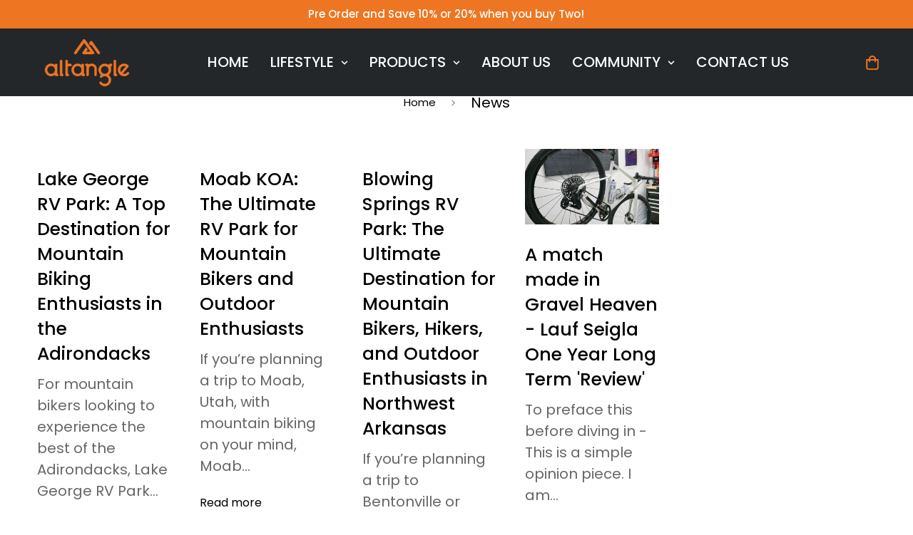

--- FILE ---
content_type: text/css
request_url: https://altangletools.com/cdn/shop/t/9/assets/custom.css?v=27478853304575401471709245668
body_size: 6299
content:
.sf-menu__submenu.sf-menu__desktop-sub-menu.pointer-events-none.absolute.z-50.inset-x-0.sf-menu__dropdown.min-w-max.bg-white{background:#25272a}.sf-sub-menu__link:hover{background:#3d3d5000;color:#ee7623!important}.sf-sub-menu__link{color:#fff;padding:0rem;padding-left:0rem!important;padding-right:0rem!important}.product_recommendations .section__heading,.product_recommendations h3.h4{color:#fff}.product_recommendations h3.h4{font-size:47px;color:#fff;font-weight:700!important;font-family:Poppins!important}.product_recommendations a.sf__btn.mt-3.sf__btn-primary.sf__btn-small{border-radius:32px;background-color:#ee7623;border:#ee7623}.product_recommendations .sf-image .f-img-loaded{border-radius:24px}.product_recommendations .md\:mt-5.sf-icon-box__text.flex-1.text-left{position:absolute;bottom:20px}.sf-footer__accordion.flex.flex-wrap.lg\:flex-nowrap.-mx-4.lg\:-mx-5{border-top:2px solid #ee7623}.athome_section .content__heading{font-size:50px;color:#ee7623;font-weight:700;font-family:Poppins;line-height:60px}.athome_section .text-color-subtext p{font-size:20px;color:#fff;font-weight:400;font-family:Poppins;padding-top:40px}.athome_section .image__box img{border-radius:24px}.template-product #MainContent{padding-top:74px}.product-template.md\:mt-4.mb-5.md\:mb-12{background-color:#000;padding-top:60px}.template-product .prod__title h1{color:#fff;font-size:35px;font-weight:700}.product-template .add-to-cart{background-color:#ee7623!important;color:#fff!important}span.f-price-item.f-price-item--regular.text-xl.md\:text-2xl{color:#ee7623!important}.main-product__block.main-product__block-collapsible_tab,.main-product__block .collapsible__content-inner{color:#fff!important}.main-product__block .product__description{color:#fff}.sf-prod-template .flex.flex-wrap.sf-prod__container.sf-prod__block{flex-direction:row-reverse}.sf-prod-template .sf-pis__wrapper.overflow-hidden.w-full{flex-direction:revert}.product-template .sf-prod-media.media-image img{border-radius:20px}.sf-prod__layout-6 .sf-media-nav{padding-right:unset;padding-left:1.25rem}.nav-swiper-container .sf-prod-media{border:0px solid #fff;padding:0}element.style{--column-gap: 30px;--column-gap-mobile: 10px;--row-gap: 40px;--row-gap-mobile: 30px;--items: 3}.press_content .container-fluid.section-py{padding:0;max-width:600px;margin:0 auto}.press_content .section__description{margin:0;font-size:20px;color:#fff;font-weight:400;font-family:Poppins}.top_press_content .section__heading{color:#fff}.product_alternative_section.right_content .sf-custom__grid .sf-custom__block:last-child{border:3px solid #ee7623;border-left:0;margin-left:-50px;padding-left:70px;border-radius:0 24px 24px 0}.product_alternative_section.left_content .sf-custom__grid .sf-custom__block:last-child{border:3px solid #ee7623;border-right:0;margin-right:-50px;padding-right:70px;border-radius:24px 0 0 24px}.product_alternative_section .sf-custom__block{padding-bottom:0}.product_alternative_section .sf-image{vertical-align:middle;width:var(--image-width,100%);border-radius:24px}.product_alternative_section .content__heading{font-size:42px;color:#fff;font-weight:700;font-family:Poppins}.product_alternative_section .text-color-subtext p{font-size:24px;color:#fff;font-weight:400}.recommended responsive-image.sf-image.w-full{border-radius:24px}.recommended .md\:mt-5.sf-icon-box__text.flex-1.text-left{position:absolute;bottom:25px}.recommended h3.h4.mb-1\.5.font-medium{font-size:35px!important;color:#fff;font-weight:700;margin-bottom:15px}.recommended a.sf__btn.mt-3.sf__btn-primary.sf__btn-small{margin-top:0}.recommended .section__heading{color:#fff}.sf-home__slideshow .sf__font-normal{font-weight:400;font-weight:700;font-size:66px;line-height:0px}.sf__btn.sf__btn-primary,a.sf__btn.sf__btn-primary,button.sf__btn.sf__btn-primary{background-color:var(--color-btn-bg,var(--color-primary));border-color:var(--color-btn-bg,var(--color-primary));color:var(--color-btn-text,#fff);font-size:20px;text-transform:uppercase;font-weight:500;border-radius:50px;padding:12px 25px}.section__heading{font-size:50px!important;font-weight:700}.designed-environment img.w-full.f-img-loaded{border-radius:30px}.designed-environment .font-medium{font-size:25px!important;font-weight:600!important;color:#ee7623!important;margin-top:15px}.designed-environment .container-fluid.section-py{padding-top:30px;padding-bottom:30px}.Products .container-fluid.section-py{padding-top:50px;padding-bottom:40px}.Products .container.section-py{padding-top:0;padding-bottom:40px}.Products img.f-img-loaded{border-radius:30px}.Products p{font-size:25px}.Products h3{font-size:20px;line-height:26px}.Products .image-card__inner.relative.sm\:overflow-hidden.flex.flex-col.h-full.w-full{border-radius:30px}.press .container.section-py{padding-top:60px;padding-bottom:60px}.cvcile-heading .w-full.section-py{padding-top:60px;padding-bottom:0}.cycle-v .container-fluid.section-py{padding-top:0;padding-bottom:60px}.cycle-v .sf-video__wrapper{border-radius:30px!important}.cycle-v span.deferred-media__poster-button.motion-reduce.absolute.sf-video__play.sf-video__play--style-outline.sf-video__play--size-medium.text-white:before{content:"";background:url(/cdn/shop/files/p-icon.png?v=1699359169);width:300px;height:108px;background-size:100%;background-repeat:no-repeat}.cycle-v svg.w-\[20px\].h-\[20px\]{display:none}span.deferred-media__poster-button.motion-reduce.absolute.sf-video__play.sf-video__play--style-outline.sf-video__play--size-medium.text-white{width:70px!important;border:none!important}.ride-travel .container-fluid.section-py{padding-right:0;padding-top:0;padding-bottom:0;max-width:100%}.ride-travel h3.content__heading{font-size:40px;font-weight:700;color:#fff}.ride-travel .prose p{color:#fff}.ride-travel a.sf__btn.sf__btn-primary.sf__btn-small{background:#000}.our-commitment .container-fluid.section-py{padding-top:60px;padding-bottom:120px}.our-commitment h3{font-size:25px;font-weight:600}.what-people{background:url(/cdn/shop/files/c9_cc883183-ed43-44f2-8182-351f0825e70c.jpg?v=1699359169);background-size:cover;padding-top:1px;padding-bottom:1px}.what-people h2.section__heading{color:#fff}.what-people .swiper-slide{border:1px solid #fff;padding:30px 20px;border-radius:20px}.what-people p{font-size:18px;line-height:26px;color:#fff}.what-people .sf-testimonials-footer p{font-weight:700}.what-people .swiper-slide:before{content:"";background:url(https://cdn.shopify.com/s/files/1/0819/5090/0514/files/qts1.png?v=1693878224);width:40px;height:38px;background-size:100%;position:absolute;background-repeat:no-repeat;top:10px;left:10px}.what-people .swiper-slide:after{content:"";background:url(https://cdn.shopify.com/s/files/1/0819/5090/0514/files/q2.png?v=1694202574);width:40px;height:38px;background-size:100%;position:absolute;background-repeat:no-repeat;bottom:40px;right:15px}.what-people .w-full.section-my{padding:0!important;margin-top:40px;margin-bottom:60px}.what-people .indexes.text-center.mt-5.text-sm.font-medium{display:none}.what-people .swiper-pagination-bullet:after{background-color:#ee7623;border-radius:50%;content:"";display:block;height:15px;left:-2px;position:absolute;top:-2px;transition:.25s;width:15px}.what-people .swiper-pagination-bullet-active,.what-people .swiper-pagination-bullet-active:after{background-color:#fff!important;height:15px;width:15px;border-color:#fff}.what-people .swiper-pagination-bullet-active{border-color:var(--color-body-text);border-color:#fff!important;height:15px!important;width:15px!important}.sf-footer form.sf__footer-form-newsletter .sf__newletter__form-input{color:var(--color-footer-subtext);padding:4px 15px}body .sf-footer__block .social-media-links a{color:#fff!important;width:35px!important;height:35px!important;background:#ee7623!important}body .sf-footer__block .social-media-links{gap:12px;margin:0;padding:5px 15px 5px 5px;flex-wrap:wrap;text-align:right;float:right}.slide__block-description p{font-size:20px}.at-home h2.slide__block-title{font-weight:400;font-weight:700;font-size:66px}.sf-slider__controls button:hover{background:transparent;border-color:#e7691200;box-shadow:0 0 0 .2rem #e7691200;color:var(--color-btn-text-hover,#fff)}.athome_section .items-center{align-items:start;position:relative}.athome_section.one .sf-custom__block:after{content:"";background:url(/cdn/shop/files/1.png?v=1699359168);width:169px;height:438px;background-size:100%;background-repeat:no-repeat;position:absolute;bottom:50px;right:50px}.athome_section.two .sf-custom__block:after{content:"";background:url(/cdn/shop/files/2.png?v=1699359168);width:300px;height:435px;background-size:100%;background-repeat:no-repeat;position:absolute;bottom:50px;right:4%}.athome_section.three .sf-custom__block:after{content:"";background:url(/cdn/shop/files/3.png?v=1699359169);width:298px;height:448px;background-size:100%;background-repeat:no-repeat;position:absolute;bottom:30px;right:25px}.athome_section.four .sf-custom__block:after{content:"";background:url(/cdn/shop/files/4.png?v=1699359169);width:359px;height:436px;background-size:100%;background-repeat:no-repeat;position:absolute;bottom:50px;right:0}.athome_section .text-color-subtext p{position:relative;z-index:99}.athome_section .content__heading{font-size:50px}.product_recommendations h3.h4{font-size:35px;color:#fff;font-weight:700!important;font-family:Poppins!important;line-height:30px}.product_recommendations .md\:mt-5.sf-icon-box__text.flex-1.text-left{position:absolute;bottom:29.6px;padding-left:23px;width:639px;padding-bottom:40px;border-radius:24px}.recommended responsive-image.sf-image.w-full:before{background-image:linear-gradient(0deg,#0000009e 29%,#02020291 35%,#24272a00);position:relative;height:auto;width:100%;z-index:99;border-radius:24px}.dont-take .section__heading{font-size:35px;font-weight:700;color:#fff}.dont-take .bg-white.py-6.sm\:py-10.px-5.sm\:px-\[30px\].flex.rounded-\[5px\].h-full{display:block;text-align:center}.dont-take .hidden.lg\:flex{display:flex!important;display:block!important;margin:-50px auto 0}.dont-take .bg-white.py-6.sm\:py-10.px-5.sm\:px-\[30px\].flex.rounded-\[5px\].h-full{border:1px solid #fff;padding:30px 60px;border-radius:20px;background:#0000;position:relative}.dont-take .text-color-subtext.rte p{font-size:20px;line-height:26px;color:#fff;font-weight:400;font-style:italic}.dont-take p{font-weight:700;color:#ee7623;font-size:20px}.dont-take .swiper-container-autoheight .swiper-slide{height:auto;padding:20px}.dont-take .swiper-slide:before{content:"";background:url(/cdn/shop/files/macska-1.svg?v=1699364044);width:80px;height:48px;background-size:100%;position:absolute;background-repeat:no-repeat;top:0;left:40px;z-index:9}.dont-take .swiper-slide:after{content:"";background:url(/cdn/shop/files/macska-2.svg?v=1699364044);width:80px;height:48px;background-size:100%;position:absolute;background-repeat:no-repeat;bottom:0;right:40px}.template-page #MainContent{padding-bottom:5rem;padding-bottom:0}.product_alternative_section.right_content .sf-custom__block{padding-bottom:0;margin-right:-20px}.product_alternative_section.left_content .sf-custom__block{padding-bottom:0;margin-left:-20px}.template-product .sf-prod__info-wrapper .template-product .prod__title h1{color:#fff;font-weight:600}.template-product .sf-prod__info-wrapper .quantity-input{border-radius:30px}.template-product .sf-prod__info-wrapper .sf-prod__info .quantity-input,.sf-prod__info .quantity-input input{color:#fff;background:#0000;border-color:#fff}.template-product .sf-prod__info-wrapper .w-\[12px\]{width:20px}.template-product .sf-prod__info-wrapper .h-\[12px\]{height:20px}.template-product .sf-prod__info-wrapper input.quantity-input__element{border-left:1px solid;border-right:1px solid}.template-product .sf-prod__info-wrapper button.add-to-cart.sf__btn.flex-grow.shrink.not-change.relative.sf__btn-secondary{background-color:var(--color-btn-bg,var(--color-primary));border-color:var(--color-btn-bg,var(--color-primary));color:var(--color-btn-text,#fff);font-size:25px;text-transform:uppercase;font-weight:500;border-radius:50px;padding:12px 30px;width:auto;flex:inherit}.template-product .sf-prod__info-wrapper label.prod__option-label.prod__option-label__quantity.font-medium.hidden.md\:block{margin:0;line-height:0;padding:0}.template-product .sf-prod__info-wrapper .collapsible__button span{text-transform:none;text-transform:uppercase;font-size:24px}.template-product .sf-prod__info-wrapper .collapsible__item[open=true] .collapsible__button{text-transform:uppercase}.template-product .sf-prod__info-wrapper .collapsible__item[open=true] .collapsible__button{border-color:#fff;font-size:25px}.template-product .sf-prod__info-wrapper .prose p{margin-bottom:.75em;margin-top:.75em;font-size:13px;padding-left:20px;position:relative}.template-product .sf-prod__info-wrapper .main-product__block-collapsible_tab .collapsible__content-inner.prose p:before{content:"";width:5px;height:100px;position:absolute;top:5px;left:0;z-index:9;background:#ee7623;border-radius:20px}.template-product .sf-prod__info-wrapper .main-product__block.main-product__block-trust_badge img.f-img-loaded{width:377px!important;height:auto!important}.template-product .sf-prod__info-wrapper .main-product__block.main-product__block-trust_badge .prod__trust-badges h4{margin-top:20px;color:#fff;text-align:left;width:100%;font-size:12px}.template-product .sf-prod__info-wrapper .prod__trust-badges{align-items:center;background-color:#f8f8f800;border-radius:5px;display:flex;padding:0}.template-product .sf-prod__info-wrapper button.shopify-payment-button__button.shopify-payment-button__button--unbranded.BUz42FHpSPncCPJ4Pr_f.jjzYeefyWpPZLH9pIgyw.RWJ0IfBjxIhflh4AIrUw{background-color:#24272a;border-color:#24272a;color:var(--color-btn-text,#fff);font-size:20px;text-transform:uppercase;font-weight:500;border-radius:50px!important;padding:12px 35px;flex:inherit}.template-product .sf-prod__info-wrapper .main-product__block+.main-product__block{margin-top:0}.template-product .sf-prod__info-wrapper .sf-prod__info .main-product__block.main-product__block-trust_badge .prod__trust-badges strong{font-weight:500;text-decoration-line:underline;background:url(/cdn/shop/files/doc.png?v=1699359168);background-repeat:no-repeat;background-size:12px;padding-left:18px}.product-template.md\:mt-4.mb-5.md\:mb-12{background-color:#000;padding-top:60px;margin-bottom:0;padding-bottom:70px}.template-product .sf-prod__info-wrapper .sf-prod__info-wrapper{padding-right:90px!important}.template-product #MainContent{padding-bottom:0!important}.top_press_content .container-fluid.section-py{padding-top:50px;padding-bottom:30px}.press_content .container-fluid.section-py{padding-top:0;padding-bottom:50px}.collection-list .swiper-pagination.sf__dot-dark .sf__dot:before,.home-banner__slideshow .swiper-pagination.sf__dot-dark .sf__dot:before,.sf__banner-with-slider .swiper-pagination.sf__dot-dark .sf__dot:before{background-color:#24272a;width:20px;height:20px}.collection-list .swiper-pagination.sf__dot-dark .sf__dot svg circle,.home-banner__slideshow .swiper-pagination.sf__dot-dark .sf__dot svg circle,.sf__banner-with-slider .swiper-pagination.sf__dot-dark .sf__dot svg circle{stroke:#00000003!important}span.sf__dot.sf__dot-active:before{background:#ee7623!important}.product_recommendations .swiper-slide .sf-image:before{background-image:linear-gradient(0deg,#0000009e 29%,#02020291 35%,#24272a00);position:relative;height:auto;width:100%;z-index:99;border-radius:24px}.sf-slider__controls--absolute button.sf-slider__controls-next{left:auto!important;right:-50px;border:none;color:#ee7623;font-size:25px}.sf-slider__controls--absolute button.sf-slider__controls-prev{left:-50px;border:none;color:#ee7623;font-size:25px}.right_content .container-fluid.section-py{padding-top:70px;padding-bottom:90px}.alt-image .w-full.section-py{text-align:center;padding-top:50px;padding-bottom:0}.alt-image .w-full.section-py .lg\:w-3\/12{width:32%}.alt-image .w-full.section-py .sf-custom__block{margin:0 auto}.main-product__block .product__description{color:#fff;margin:10px 0 20px}.ride-travel a.sf__btn.sf__btn-primary{background:#000}.sf__footer-form-newsletter .sf__form-submit,.sf__footer-form-newsletter-icon{color:#000}.sf-footer form.sf__footer-form-newsletter .sf__newletter__form-input{padding-left:20px;border-radius:33px;color:#000}span.sf__footer-form-newsletter-icon.absolute{display:none}.sf__footer-block-newsletter .sf__footer-block-title{text-align:right;font-size:15px!important;text-transform:uppercase;color:#ee7623;font-weight:500;padding-right:.5em}.block-text a{text-transform:uppercase;font-size:14px;padding-right:5px;font-weight:500;font-family:Poppins;color:#fff!important}.sf__footer-block-custom_text .block-text{padding-top:25px}.sf-footer .sf__footer-middle .sf-footer__block{padding-bottom:10px}body .sf-footer__block .social-media-links{margin-right:25px}.sf-header .sf-menu-item:hover>a{color:#ee7623}.designed-environment a.sf__btn.sf__btn-primary{padding:8px 25px}.bg-dark .text-color-secondary:not(.not-change),.bg-dark .text-color-subtext:not(.not-change){opacity:unset!important}.ride-travel h3.content__heading{margin-bottom:0}.ride-travel .prose p{margin-top:10px}.sf-footer__block-inner.px-4.lg\:px-5{padding-left:0;padding-right:0}.main-product__block.main-product__block-collapsible_tab{max-width:380px}.product-form__actions{max-width:420px}.ride-travel .sf-product-media__desktop.sf-prod-media__wrapper.justify-end.hidden.md\:block.sf-prod__layout-6{padding-left:100px}.sf-prod__layout-6 .sf-preview__wrapper{width:calc(100% - 125px)}.sf-prod__layout-6 .nav-swiper-container{max-height:490px;width:100px}.sf-prod__layout-6 .nav-swiper-container .swiper-slide{height:115px!important}.recommended responsive-image.sf-image.w-full:before{background-image:linear-gradient(0deg,#000000b3 29%,#010102b3 35%,#24272a00)}.Products .image-card__content{background-image:linear-gradient(0deg,#000000b3 29%,#010102b3 35%,#24272a00)}.product_recommendations .sf__hover-zoom-in .sf-image--loaded .sf-image{transform:unset}.foxkit-product-bundles .foxkit-product-card__title{font-size:24px;color:#fff;font-weight:400;font-family:Poppins}.foxkit-product-bundles .foxkit-product-card__checkbox-label{width:101px;height:94px;border-radius:25px;background-color:#ee7623}.prod-section-upsell.container.layout-1.outside{border-radius:50px;border:3px solid #ee7623;position:relative;padding:15px 28px;background-color:#000}.upsell__products-wrapper.flex.items-stretch{display:unset}.prod-section-upsell .product-img.select-none.shrink-0{display:none!important}.prod-section-upsell.layout-1.outside .upsell__container{display:unset!important}.upsell__prod-info .flex.mt-2{position:absolute;right:0}.prod-section-upsell.layout-1.outside .upsell__container .upsell__products-wrapper .upsell__prod-info{margin-top:24px;display:flex;flex-direction:unset;align-items:center}.prod-section-upsell.layout-1.outside .total .total-block{display:unset!important;flex-direction:unset!important;font-size:36px;color:#ee7623;font-weight:500;font-family:Poppins}.prod-section-upsell.layout-1.outside .total{margin-left:unset!important;width:unset!important;z-index:10}.prod-section-upsell button.sf__btn.sf__btn-primary{border-radius:50px!important}.prod-section-upsell .upsell__container{border:none!important}.prod-section-upsell .prod__title{font-size:24px;color:#fff;font-weight:400;font-family:Poppins;line-height:24px;white-space:unset!important;padding-right:10px}.prod-section-upsell.layout-1.outside .prod__price{font-size:30px;color:#ee7623;font-weight:500}.prod-section-upsell .upsell__checkbox:checked~.upsell__checkmark{background-color:#ee7622}.prod-section-upsell .upsell__checkmark{border-color:#ee7622!important;border-radius:.125rem;border-width:1px;background:#ee7622;border-radius:18px}.prod-section-upsell .upsell__checkbox-label{height:45px!important;width:45px!important;border-radius:24px}.prod-section-upsell .upsell__checkmark:after{height:25px!important;left:23px!important;top:8px!important}.prod-section-upsell .upsell__checkbox:checked~.upsell__checkmark{background-color:#e76913!important;border-style:none}.prod-section-upsell .text-color-prod-desc{color:#ee7622!important}.prod-section-upsell.layout-1.outside .total .total-block .mt-1{display:none}.prod-section-upsell.outside .upsell_heading{font-size:1.75rem;color:#fff}.prod-section-upsell.layout-1.outside .upsell__container .upsell__products-wrapper .upsell__prod-info{margin-top:5px!important}.prod-section-upsell.outside .bundle_discount{display:none!important}.prod-section-upsell .icon-plus svg{color:#fff!important}.prod-section-upsell .upsell__sub-total{color:#ee7622!important;font-size:36px!important;font-weight:600!important}.press.sf-icon-box--large .sf-grid{align-items:baseline}.our-commitment .sf-grid{align-items:center}.sf-slider__controls-button svg{display:none}.sf-slider__controls--absolute button.sf-slider__controls-next:before{content:"";background:url(/cdn/shop/files/a1.png?v=1699359167;);position:absolute;height:34px;width:20px;z-index:99;background-size:100%;background-repeat:no-repeat}.sf-slider__controls--absolute button.sf-slider__controls-next:before{content:"";background:url(/cdn/shop/files/a1.png?v=1699359167;);position:absolute;height:34px;width:20px;z-index:99;background-size:100%;background-repeat:no-repeat}.sf-slider__controls--absolute button.sf-slider__controls-prev:before{content:"";background:url(/cdn/shop/files/a2.png?v=1699359168);position:absolute;height:34px;width:20px;z-index:99;background-size:100%;background-repeat:no-repeat}.product_recommendations .sf-slider__controls--absolute button.sf-slider__controls-prev{display:none}.Products .image-card:hover .image-card__content{background-image:linear-gradient(0deg,#000000cf 29%,#010102cf 35%,#24272a00)}.ride-travel a.sf__btn.sf__btn-primary.sf__btn-small{padding:13.6px 25px}section#sf__icon-box-template--20695145480482__302f2ca9-3bcf-4734-9618-dcaccb929f90{padding-top:70px}.what-people .sf-testimonials-description{padding-top:15px}.what-people p{line-height:24px;font-style:italic}.page-athome .sf__slide-content.max-w-4xl.w-max.text-right.slide-in{padding-top:4em}.athome_section.one{padding-top:50px}.product_recommendations .swiper-slide:hover .sf-image:before{background-image:linear-gradient(0deg,#000000cf 29%,#020202cf 35%,#24272a00)}.dont-take .swiper-container-autoheight .swiper-slide{height:100%}.prod-section-upsell .upsell__checkmark{border-radius:13px!important}.ride-travel a.sf__btn.sf__btn-primary{padding:12.7px 25px}.quote_under_logo .container-fluid.section-py{padding-top:0}.qoute_content .prose p{font-size:20px;line-height:26px;color:#fff;font-weight:400;font-style:italic;font-family:Poppins;text-align:center}.qoute_content .prose p strong{font-style:normal}.product_alternative_section .sf-custom__block,.ride-travel .sf-custom__block{padding-top:0}.sf-product-media__desktop.sf-prod-media__wrapper{position:unset}.template-index .what-people p{font-size:20px;line-height:26px!important}.alt-image .content__box-template--20768574669090__bbf2f0ad-0a05-466c-afdf-939cb041e396{display:none}.alt-image .img__box-template--20768574669090__bbf2f0ad-0a05-466c-afdf-939cb041e396{margin:0 auto}.designed-environment h3{font-size:25px}.designed-environment p{font-size:20px;line-height:26px}.cycle-v .section-py{padding-top:20px}.template-index .what-people .sf-testimonials-footer p{font-style:normal}.template-index .swiper-container-autoheight .swiper-slide{height:100%}.sf-menu-logo-bar .cart-icon svg{color:#ee7623}.dont-take .sm\:w-\[84px\]{width:110px}.product_recommendations .swiper-slide .sf-icon-box{border-radius:24px;overflow:hidden}.lookbook-image .bg-white svg{color:#ee7622}.lookbook-image .bg-white.p-1{padding:.65rem}.ride-travel .image__box:hover .sf-image{transform:scale(1.08) translateZ(0)}.ride-travel .image__box .sf-image{transition:transform .6s}.ride-travel .image__box{overflow:hidden}.press.sf-icon-box--large .rte.text-color-subtext,.ride-travel .rte.text-color-subtext{font-size:20px;line-height:26px}.press_content .section__description{font-style:italic}.page-about-us .absolute.header__wrapper,.page-wholesale .absolute.header__wrapper,.page-faqs .absolute.header__wrapper,.page-contact .absolute.header__wrapper,.template-collection .absolute.header__wrapper,.template-page .absolute.header__wrapper,.template-index .absolute.header__wrapper{position:relative!important}.light_content .prose p{margin-top:0;color:#fff;line-height:26px}.aboutus_content .image__box{padding:0 4em}.aboutus_content .sf-custom__grid{align-items:flex-start}.aboutus_content.second_row .content__box{padding-left:4em}.aboutus_content.second_row{padding-top:50px}.about_heading .content__heading{font-size:50px;font-weight:700;line-height:50px}.about_heading .content__heading{font-size:50px;font-weight:700;text-align:left;padding-left:1.8em;padding-bottom:50px;padding-top:20px}.about_us_title .sf-hero__content h3{font-size:50px;font-weight:700;margin-bottom:-2em}.page-dealers .prose p{line-height:26px;color:#000}.wholesale a.sf__btn.sf__btn-primary{background-color:#282728;color:#dd6f24;border-color:#282728}.page-faqs #MainContent{max-width:800px;margin:0 auto 50px}.page-faqs .page-header__title,.page-contact .page-header__title{font-size:50px;font-weight:700}.page-faqs .page-header__breadcrumb,.page-contact .page-header__breadcrumb,.template-page .page-header__breadcrumb{display:none}.page-faqs h3.collapsible__button{background-color:#000;border-radius:57px;background-color:#282728;color:#fff;padding-left:2em;padding-right:2em;font-weight:600}.page-faqs .sf__accordion-blocks.sf__custom-accordion{margin-bottom:10px}.page-faqs .collapsible__content-inner{color:#000;margin-left:2.2em;position:relative;padding-left:20px}.page-faqs .collapsible__content-inner:before{content:"";width:10px;height:80%;background:#ee7623;position:absolute;border-radius:15px;left:0}.page-faqs .collapsible__button:after{right:25px}.infodiv h3{font-size:26px;color:#ee7623;font-weight:700;margin-bottom:0}.infodiv p{color:#000}.infodiv{padding-left:4em}.page-contact input:not(.quantity-input__element,.form-control,.scd-item__qty_input,.newsletter__input-st,[type=submit]),.page-contact textarea:not(.quantity-input__element,.form-control,.scd-item__qty_input,.newsletter__input-st,[type=submit]){border-radius:57px;background-color:#282728;color:#fff;padding:.9rem 1.3rem}.page-contact ::placeholder{color:#fff;font-weight:700}.page-contact textarea{height:68px}.page-contact ::-ms-input-placeholder{color:#fff}.page-contact label[for=save-info]{font-size:15px;color:#231f20;padding-top:4px}.page-contact .signup_email{align-items:center}.page-contact input#save-info{margin-left:1.3em}.page-contact .mapdiv{margin-bottom:50px}.page-contact .page-header{padding-bottom:2rem}#contact_form .mb-\[15px\]{margin-bottom:10px}#contact_form .gap-4{gap:.4rem}.collection-header__title{font-size:50px;font-weight:700;padding-bottom:30px}.sf__pcard-style-4 .overflow-hidden.cursor-pointer.relative.sf__image-box{border-radius:24px}.template-collection{background-color:#24272a}.template-collection .sf__pcard-name{color:#fff;font-weight:700;font-size:26px}.template-collection .sf__pcard-price.leading-normal{color:#fff}.template-collection .sf__pcard-style-4 .sf__pcard-content .sf__pcard-quick-add{width:auto}.template-collection .sf__toolbar-wrapper{display:none!important}.template-collection .sf__pcard-action-atc .sf__btn.sf__btn-white,.template-collection .sf__pcard-action-atc a.sf__btn.sf__btn-white,.template-collection .sf__pcard-action-atc button.sf__btn.sf__btn-white{background:#ee7622;color:#fff;border-radius:24px;font-weight:500;padding:.55rem .9rem;font-size:20px;margin-top:10px}.template-collection .px-2{padding-left:.9rem;padding-right:.9rem}.template-collection [style*=--aspect-ratio]:before{padding-top:calc(80% / (.0001 + var(--aspect-ratio, 16/9)))}.template-collection .sf__pcard-action-atc.flex.justify-center{justify-content:flex-start}.shopify-policy__container{margin:0 auto 4rem!important;max-width:1600px!important}.template-page .prose strong{font-weight:700;color:#ee7622}.template-page .prose{line-height:26px!important}.template-page .page-header__title{font-weight:700;font-size:50px}.template-page .prose span strong{color:unset}.sf-footer{padding-top:20px}.wholesale .prose strong{color:#000}.mapdiv{max-width:1600px;margin:0 auto}.main-product__block .collapsible__content-inner.prose p a{color:#fff}.sf__pcard product-form.f-product-form.w-full.product-form.form{display:none}.product_recommendations .md\:mt-5.sf-icon-box__text.flex-1.text-left{z-index:999}@media screen and (max-width: 767px){.collection-header{height:50.401456vw!important}.collection-header .text-right{text-align:center}.infodiv{padding-left:0}.aboutus_content .image__box{padding:0}.aboutus_content.second_row .content__box,.about_heading .content__heading{padding-left:0}.about_us_title .sf-hero__content h3{margin-bottom:0}.about_us_title .sf-hero__inner--bottom-right,.about_us_title .sf-hero__inner--middle-right,.about_us_title .sf-hero__inner--top-right{justify-content:center!important}.about_us_title .sf-hero__inner[class*=--bottom-]{align-items:center}.sf-home__slideshow .sf__font-normal,.at-home h2.slide__block-title{font-size:36px}.page-athome .sf__slide-content.max-w-4xl.w-max.text-right.slide-in{padding-top:0}.at-home h2.slide__block-title br{display:none}.sf-home__slideshow h2.slide__block-title,.at-home h2.slide__block-title{line-height:38px}.sf-home__slideshow .slide__block-description p,.at-home .slide__block-description p{font-size:17px}.section__heading{font-size:30px!important;line-height:35px!important}.section__header.text-center{padding-left:0rem;padding-right:0rem}.designed-environment p{font-size:17px;line-height:22px}.designed-environment .font-medium{margin-top:0}.ride-travel .container-fluid.section-py{padding-left:0}.ride-travel .content__box.w-full.text-left{padding:0 0 40px 20px}.sf-footer .sf__footer-middle .sf-footer__block{padding-left:20px;padding-right:20px}body .sf-footer__block .social-media-links{padding-right:23px!important}.sf__footer-block-newsletter .sf__footer-block-title{padding-right:1.5em}.cart-icon svg{color:#ee7622}.athome_section .content__heading{font-size:40px;line-height:50px}.athome_section .text-color-subtext p br{display:none}.athome_section.one .sf-custom__block:after,.athome_section.two .sf-custom__block:after,.athome_section.three .sf-custom__block:after,.athome_section.four .sf-custom__block:after{background-size:44%;background-position:bottom right}.dont-take .text-color-subtext.rte p{font-size:16px;line-height:22px}.dont-take .bg-white{padding-left:15px!important;padding-right:15px!important}.product_recommendations h3.h4{text-align:center}.product_recommendations .md\:mt-5.sf-icon-box__text.flex-1.text-left{z-index:99999!important;width:auto;padding-left:0}.product_recommendations .sf-slider__controls{position:absolute;top:55px;right:-25px}.product_recommendations .section__heading{font-size:30px!important;line-height:40px!important}.product_recommendations h3.h4{font-size:25px}.sf-product-media__mobile .swiper-pagination-bullet-active,.sf-product-media__mobile .swiper-pagination-bullet-active:after{background-color:#ec7423!important}.product-form__actions .form__input-wrapper label{display:none}.product-form__actions .form__input-wrapper{width:41%}.template-product .sf-prod__info-wrapper button.add-to-cart.sf__btn.flex-grow.shrink.not-change.relative.sf__btn-secondary{padding:12px 15px;font-size:21px}.product-form__actions .form__input-wrapper{margin-bottom:0}.product-form__actions .flex.flex-wrap.items-end{justify-content:space-around}.prod-section-upsell.outside .upsell_heading{font-size:1rem}.prod-section-upsell .prod__title,.prod-section-upsell.layout-1.outside .prod__price{font-size:18px}.prod-section-upsell .upsell__checkbox-label{height:35px!important;width:35px!important}.prod-section-upsell .upsell__checkmark:after{height:16px!important;left:15px!important}.prod-section-upsell.layout-1.outside .total .total-block{font-size:25px}.prod-section-upsell .upsell__sub-total{font-size:23px!important}.prod-section-upsell.outside .upsell_heading{font-size:1.3rem!important}div#fox-product-bundle-outside{background:#000;padding:0 20px 40px}.product_alternative_section.right_content .sf-custom__grid .sf-custom__block:last-child{border-top:0;border-radius:0 0 24px 24px;margin:-22px 15px 15px;padding:60px 15px 0;border-left:3px solid #ee7623}.product_alternative_section.left_content .sf-custom__grid .sf-custom__block:last-child{border-top:0;border-right:3px solid #ee7623;margin:-22px 15px 15px;border-radius:0 0 24px 24px;padding:60px 15px 0}.product_alternative_section .text-color-subtext p br{display:none}.Products .image-card__content,.Products .image-card:hover .image-card__content{background-image:unset}.pswp__bg{background:#24272a!important}.template-product .home-banner__slideshow .swiper-pagination .sf__dot:before{background-color:#fff!important}.template-product .home-banner__slideshow .swiper-pagination span.sf__dot.sf__dot-active:before{background:#ee7623!important}.template-product .home-banner__slideshow{background:#232729!important}.dont-take .swiper-slide:after{background-size:65%;bottom:-9px;right:5px}.dont-take .swiper-slide:before{background-size:65%;top:6px;left:35px}.sf-menu__content.overscroll-contain.bg-white,.sf-sub-links.absolute.bg-white.flex-col.left-full.w-full.flex{background:#232729;color:#fff}.Products h3{font-size:17px;line-height:22px}.Products .sf__btn.sf__btn-primary,.Products a.sf__btn.sf__btn-primary,.ride-travel a.sf__btn.sf__btn-primary.sf__btn-small,.product_recommendations a.sf__btn.mt-3.sf__btn-primary.sf__btn-small{padding:8px 14px}.press.sf-icon-box--large .rte.text-color-subtext,.ride-travel .rte.text-color-subtext{font-size:17px;line-height:23px}.ride-travel h3.content__heading{font-size:30px}.template-index .what-people p{font-size:17px;line-height:22px!important}.athome_section .text-color-subtext p{font-size:17px;line-height:25px;padding-top:0}.athome_section .content__heading{font-size:30px;line-height:35px}.main-product__block .product__description,.qoute_content .prose p{font-size:17px;line-height:24px}.product_alternative_section .text-color-subtext p{font-size:17px;line-height:25px}.product_alternative_section .content__heading{font-size:30px}.product_recommendations h3.h4{font-size:25px!important}.press_content .section__description{font-size:17px;line-height:25px}.template-page .page-header__title{font-size:35px}.template-page .prose{font-size:17px}.page-faqs h3.collapsible__button{font-size:20px;line-height:26px}.page-faqs .collapsible__content-inner{font-size:17px}.template-index .what-people h2.section__heading{padding:0 22px}.cvcile-heading{padding-bottom:2px!important}.video_section .sf-hero__inner{display:none!important}.video_section .sf-hero--content-stack{margin-bottom:0}.testimonials-3 .h-full{height:unset}.dont-take .swiper-container-autoheight .swiper-slide{height:auto!important}}@media screen and (min-width: 1536px){.template-page #MainContent .container{padding-left:2em;padding-right:2em}}.sf-sub-menu__link{line-height:25px;padding-top:10px;padding-bottom:10px}.main-product__block.main-product__block-trust_badge{padding-top:25px}.prod-section-upsell.layout-1.outside .combined-variant{display:none}.product_alternative_section .text-color-subtext p{line-height:33px}.template-article #MainContent{padding-top:95px}.shopify-payment-button__more-options{color:#fff}.template-product .product-options .prod__option .product-option-item[data-option-type=color]{border:1px solid #fff}.template-product .product-options label.form__label{color:#fff}.template-product .product-options__option{margin-bottom:15px}.template-product .variant-picker__option label.product-option-item{position:relative;color:#fff}.template-product .prod__option--button .variant-picker__option input:checked+label{background-color:#ee7622;border-color:#ee7622;color:#fff}.lookbook-product{background:#333!important;color:#fff}.sf-lookbook .right-1\/2{right:127%;top:0;min-height:fit-content}.sf-lookbook .left-1\/2{left:105%;top:-10px!important;min-height:fit-content;color:}.sf__hover-lookbook-icon:hover .lookbook-product{opacity:1;pointer-events:auto!important;transform:translateZ(0)!important;visibility:visible!important}shopify-payment-terms{color:#fff!important;font-size:13px!important}.installment-shoppay{margin-bottom:20px!important}
/*# sourceMappingURL=/cdn/shop/t/9/assets/custom.css.map?v=27478853304575401471709245668 */


--- FILE ---
content_type: application/javascript; charset=utf-8
request_url: https://config.gorgias.chat/bundle-loader/01GYCCT4QQJNG8Y0QBVZDHA0P2?source=shopify1click&shop=anglebiketech.myshopify.com
body_size: 967
content:
(function(){var v=26337,r=document.createElement("script");if(r.src="https://config.gorgias.chat/gorgias-chat-bundle.js?rev=8996480f&appKey=01GYCCT4QQJNG8Y0QBVZDHA0P2",r.id="gorgias-chat-bundle",r.setAttribute("data-ot-ignore",""),window.GorgiasChat){console.warn("[GORGIAS-CHAT] Another chat was detected. Check that you did not add Gorgias chat snippet twice.",{chatSkipped:{appKey:"01GYCCT4QQJNG8Y0QBVZDHA0P2",applicationId:"26337"}});return}var g={get(e,o){if(o!="init"&&o!="resolve"&&o!="constructor"&&typeof o!="symbol")throw new Error('You are trying to use the Gorgias Chat API before its initialization (property or function "'+o+'")! Please use `GorgiasChat.init()`. Refer to our documentation https://docs.gorgias.com/gorgias-chat/advanced-customization-new-chat for more info.');let t=e[o];return typeof t=="function"?t.bind(e):t}};window.GorgiasChat=new Proxy({},g);var c=new Promise(function(e,o){window.GorgiasChat.resolve=e});window.GorgiasChat.init=function(){return c},console.log("[GORGIAS-CHAT] Loading chat 01GYCCT4QQJNG8Y0QBVZDHA0P2..."),window.gorgiasChatPendingEvents=[];function d(){document.body.appendChild(r)}function h(){document.readyState==="loading"?document.addEventListener("DOMContentLoaded",d):d()}try{var l={method:"show-on-specific-pages",conditions:[{id:"0938feb9-635f-4c24-8364-4b026af96245",value:"https://altangletools.com/pages/contact-us",operator:"equal"}],matchConditions:"some"},u=function(o){var t,n,a;const i=o.startsWith("http"),s=new URL(i?o:"https://"+o);return((t=window.location.hostname)===null||t===void 0?void 0:t.toLowerCase().replace("//www.","//"))===s.hostname&&((n=window.location.pathname)===null||n===void 0?void 0:n.toLowerCase())===s.pathname&&((a=window.location.search)===null||a===void 0?void 0:a.toLowerCase())===s.search&&(!i||window.location.protocol===s.protocol)},w=function(o){var t,n;const a=(t=o.value)===null||t===void 0?void 0:t.toLowerCase().replace("//www.","//"),i=(n=window.location.href)===null||n===void 0?void 0:n.toLowerCase().replace("//www.","//");switch(o.operator){case"equal":return u(a);case"not-equal":return!u(a);case"contain":return i.includes(a);case"not-contain":return!i.includes(a)}},f=function(o){var t;if(!o||Object.keys(o).length===0||(o==null?void 0:o.method)==="show-on-every-page"||!((t=window.location.hostname)===null||t===void 0)&&t.includes("shopify-checkout"))return!0;if(!o.conditions||!o.matchConditions)return console.warn("Gorgias Chat visibility settings are invalid:",o),!0;const n=o.conditions[o.matchConditions](w);return o.method==="hide-on-specific-pages"?!n:n},C=f(l);C?h():console.warn("Gorgias Chat is not shown on this page because of the visibility settings.")}catch(e){console.warn("Gorgias Chat visibility settings are invalid.",e),h()}var p={get(e,o){if(o!="init")throw new Error("You are using the legacy `gorgiasChat` Chat API! Please use `GorgiasChat` instead. Refer to our documentation https://docs.gorgias.com/gorgias-chat/advanced-customization-new-chat for more info.");let t=e[o];return typeof t=="function"?t.bind(e):t}};window.gorgiasChat=new Proxy({},p),window.gorgiasChat.init=function(){return console.warn("You are using the legacy `gorgiasChat.init()` function, please use the new `GorgiasChat` chat API (`GorgiasChat.init()`). Refer to our documentation https://docs.gorgias.com/gorgias-chat/advanced-customization-new-chat for more info."),c}})();


--- FILE ---
content_type: application/x-javascript; charset=utf-8
request_url: https://bundler.nice-team.net/app/shop/status/anglebiketech.myshopify.com.js?1769027481
body_size: -329
content:
var bundler_settings_updated='1768651487';